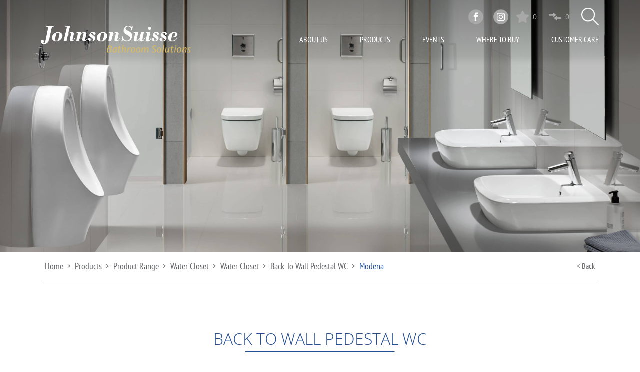

--- FILE ---
content_type: text/html; charset=UTF-8
request_url: https://johnsonsuisse.com.sg/product-range/water-closet/water-closet-bathroom/back-to-wall-pedestal-wc/modena
body_size: 10220
content:

<!DOCTYPE html>
<html lang="en">


<head>
      <meta charset="UTF-8">
      <meta name="viewport" content="width=device-width, initial-scale=1.0">
      <meta http-equiv="X-UA-Compatible" content="ie=edge">
      <title>Johnson Suisse Singapore | Modena</title>

      <meta name="description" content="JohnsonSuisse Bathroom Solutions. A reference point for design, technology and sustainable development. Catalogue and online store bathrooms, toilets and bath accessories.">

      <meta itemprop="name" content="Johnson Suisse Singapore | Modena">
      <meta itemprop="description" content="JohnsonSuisse Bathroom Solutions. A reference point for design, technology and sustainable development. Catalogue and online store bathrooms, toilets and bath accessories.">
      <meta itemprop="image" content="https://johnsonsuisse.com.sg/wp-content/uploads/2021/10/WBSEMD212WW-Modena-Back-to-Wall-WC-1.jpg">

      <meta name="twitter:card" content="summary">
      <meta name="twitter:title" content="Johnson Suisse Singapore | Modena">
      <meta name="twitter:description" content="JohnsonSuisse Bathroom Solutions. A reference point for design, technology and sustainable development. Catalogue and online store bathrooms, toilets and bath accessories.">
      <meta name="twitter:image:src" content="https://johnsonsuisse.com.sg/wp-content/uploads/2021/10/WBSEMD212WW-Modena-Back-to-Wall-WC-1.jpg">

      <meta property="og:title" content="Johnson Suisse Singapore | Modena" />
      <meta property="og:site_name" content="Johnson Suisse Singapore" />
      <meta property="og:description" content="JohnsonSuisse Bathroom Solutions. A reference point for design, technology and sustainable development. Catalogue and online store bathrooms, toilets and bath accessories." />
      <meta property="og:url" content="https://johnsonsuisse.com.sg/product-range/water-closet/water-closet-bathroom/back-to-wall-pedestal-wc/modena" />
      <meta property="og:image" content="https://johnsonsuisse.com.sg/wp-content/uploads/2021/10/WBSEMD212WW-Modena-Back-to-Wall-WC-1.jpg" />
      <meta property="og:type" content="website" />

      <meta name="author" content="Johnson Suisse Singapore">
      <meta name="copyright" content="Johnson Suisse Singapore" />
      <meta name="designer" content="Oasis Interactive, http://oasisinteractive.com.my">

      <link rel="apple-touch-icon" sizes="76x76" href="https://johnsonsuisse.com.sg/wp-content/themes/johnson.suisse.sg.2021/img/favicons/apple-touch-icon.png">
      <link rel="icon" type="image/png" sizes="32x32" href="https://johnsonsuisse.com.sg/wp-content/themes/johnson.suisse.sg.2021/img/favicons/favicon-32x32.png">
      <link rel="icon" type="image/png" sizes="16x16" href="https://johnsonsuisse.com.sg/wp-content/themes/johnson.suisse.sg.2021/img/favicons/favicon-16x16.png">
      <link rel="manifest" href="https://johnsonsuisse.com.sg/wp-content/themes/johnson.suisse.sg.2021/img/favicons/site.webmanifest">
      <link rel="mask-icon" href="https://johnsonsuisse.com.sg/wp-content/themes/johnson.suisse.sg.2021/img/favicons/safari-pinned-tab.svg" color="#5bbad5">
      <meta name="msapplication-TileColor" content="#da532c">
      <meta name="theme-color" content="#ffffff">

      <meta name='robots' content='max-image-preview:large' />
<link rel="alternate" title="oEmbed (JSON)" type="application/json+oembed" href="https://johnsonsuisse.com.sg/wp-json/oembed/1.0/embed?url=https%3A%2F%2Fjohnsonsuisse.com.sg%2Fproduct-range%2Fwater-closet%2Fwater-closet-bathroom%2Fback-to-wall-pedestal-wc%2Fmodena" />
<link rel="alternate" title="oEmbed (XML)" type="text/xml+oembed" href="https://johnsonsuisse.com.sg/wp-json/oembed/1.0/embed?url=https%3A%2F%2Fjohnsonsuisse.com.sg%2Fproduct-range%2Fwater-closet%2Fwater-closet-bathroom%2Fback-to-wall-pedestal-wc%2Fmodena&#038;format=xml" />
<style id='wp-img-auto-sizes-contain-inline-css' type='text/css'>
img:is([sizes=auto i],[sizes^="auto," i]){contain-intrinsic-size:3000px 1500px}
/*# sourceURL=wp-img-auto-sizes-contain-inline-css */
</style>
<style id='wp-emoji-styles-inline-css' type='text/css'>

	img.wp-smiley, img.emoji {
		display: inline !important;
		border: none !important;
		box-shadow: none !important;
		height: 1em !important;
		width: 1em !important;
		margin: 0 0.07em !important;
		vertical-align: -0.1em !important;
		background: none !important;
		padding: 0 !important;
	}
/*# sourceURL=wp-emoji-styles-inline-css */
</style>
<style id='wp-block-library-inline-css' type='text/css'>
:root{--wp-block-synced-color:#7a00df;--wp-block-synced-color--rgb:122,0,223;--wp-bound-block-color:var(--wp-block-synced-color);--wp-editor-canvas-background:#ddd;--wp-admin-theme-color:#007cba;--wp-admin-theme-color--rgb:0,124,186;--wp-admin-theme-color-darker-10:#006ba1;--wp-admin-theme-color-darker-10--rgb:0,107,160.5;--wp-admin-theme-color-darker-20:#005a87;--wp-admin-theme-color-darker-20--rgb:0,90,135;--wp-admin-border-width-focus:2px}@media (min-resolution:192dpi){:root{--wp-admin-border-width-focus:1.5px}}.wp-element-button{cursor:pointer}:root .has-very-light-gray-background-color{background-color:#eee}:root .has-very-dark-gray-background-color{background-color:#313131}:root .has-very-light-gray-color{color:#eee}:root .has-very-dark-gray-color{color:#313131}:root .has-vivid-green-cyan-to-vivid-cyan-blue-gradient-background{background:linear-gradient(135deg,#00d084,#0693e3)}:root .has-purple-crush-gradient-background{background:linear-gradient(135deg,#34e2e4,#4721fb 50%,#ab1dfe)}:root .has-hazy-dawn-gradient-background{background:linear-gradient(135deg,#faaca8,#dad0ec)}:root .has-subdued-olive-gradient-background{background:linear-gradient(135deg,#fafae1,#67a671)}:root .has-atomic-cream-gradient-background{background:linear-gradient(135deg,#fdd79a,#004a59)}:root .has-nightshade-gradient-background{background:linear-gradient(135deg,#330968,#31cdcf)}:root .has-midnight-gradient-background{background:linear-gradient(135deg,#020381,#2874fc)}:root{--wp--preset--font-size--normal:16px;--wp--preset--font-size--huge:42px}.has-regular-font-size{font-size:1em}.has-larger-font-size{font-size:2.625em}.has-normal-font-size{font-size:var(--wp--preset--font-size--normal)}.has-huge-font-size{font-size:var(--wp--preset--font-size--huge)}.has-text-align-center{text-align:center}.has-text-align-left{text-align:left}.has-text-align-right{text-align:right}.has-fit-text{white-space:nowrap!important}#end-resizable-editor-section{display:none}.aligncenter{clear:both}.items-justified-left{justify-content:flex-start}.items-justified-center{justify-content:center}.items-justified-right{justify-content:flex-end}.items-justified-space-between{justify-content:space-between}.screen-reader-text{border:0;clip-path:inset(50%);height:1px;margin:-1px;overflow:hidden;padding:0;position:absolute;width:1px;word-wrap:normal!important}.screen-reader-text:focus{background-color:#ddd;clip-path:none;color:#444;display:block;font-size:1em;height:auto;left:5px;line-height:normal;padding:15px 23px 14px;text-decoration:none;top:5px;width:auto;z-index:100000}html :where(.has-border-color){border-style:solid}html :where([style*=border-top-color]){border-top-style:solid}html :where([style*=border-right-color]){border-right-style:solid}html :where([style*=border-bottom-color]){border-bottom-style:solid}html :where([style*=border-left-color]){border-left-style:solid}html :where([style*=border-width]){border-style:solid}html :where([style*=border-top-width]){border-top-style:solid}html :where([style*=border-right-width]){border-right-style:solid}html :where([style*=border-bottom-width]){border-bottom-style:solid}html :where([style*=border-left-width]){border-left-style:solid}html :where(img[class*=wp-image-]){height:auto;max-width:100%}:where(figure){margin:0 0 1em}html :where(.is-position-sticky){--wp-admin--admin-bar--position-offset:var(--wp-admin--admin-bar--height,0px)}@media screen and (max-width:600px){html :where(.is-position-sticky){--wp-admin--admin-bar--position-offset:0px}}

/*# sourceURL=wp-block-library-inline-css */
</style><style id='wp-block-paragraph-inline-css' type='text/css'>
.is-small-text{font-size:.875em}.is-regular-text{font-size:1em}.is-large-text{font-size:2.25em}.is-larger-text{font-size:3em}.has-drop-cap:not(:focus):first-letter{float:left;font-size:8.4em;font-style:normal;font-weight:100;line-height:.68;margin:.05em .1em 0 0;text-transform:uppercase}body.rtl .has-drop-cap:not(:focus):first-letter{float:none;margin-left:.1em}p.has-drop-cap.has-background{overflow:hidden}:root :where(p.has-background){padding:1.25em 2.375em}:where(p.has-text-color:not(.has-link-color)) a{color:inherit}p.has-text-align-left[style*="writing-mode:vertical-lr"],p.has-text-align-right[style*="writing-mode:vertical-rl"]{rotate:180deg}
/*# sourceURL=https://johnsonsuisse.com.sg/wp-includes/blocks/paragraph/style.min.css */
</style>
<style id='global-styles-inline-css' type='text/css'>
:root{--wp--preset--aspect-ratio--square: 1;--wp--preset--aspect-ratio--4-3: 4/3;--wp--preset--aspect-ratio--3-4: 3/4;--wp--preset--aspect-ratio--3-2: 3/2;--wp--preset--aspect-ratio--2-3: 2/3;--wp--preset--aspect-ratio--16-9: 16/9;--wp--preset--aspect-ratio--9-16: 9/16;--wp--preset--color--black: #000000;--wp--preset--color--cyan-bluish-gray: #abb8c3;--wp--preset--color--white: #ffffff;--wp--preset--color--pale-pink: #f78da7;--wp--preset--color--vivid-red: #cf2e2e;--wp--preset--color--luminous-vivid-orange: #ff6900;--wp--preset--color--luminous-vivid-amber: #fcb900;--wp--preset--color--light-green-cyan: #7bdcb5;--wp--preset--color--vivid-green-cyan: #00d084;--wp--preset--color--pale-cyan-blue: #8ed1fc;--wp--preset--color--vivid-cyan-blue: #0693e3;--wp--preset--color--vivid-purple: #9b51e0;--wp--preset--gradient--vivid-cyan-blue-to-vivid-purple: linear-gradient(135deg,rgb(6,147,227) 0%,rgb(155,81,224) 100%);--wp--preset--gradient--light-green-cyan-to-vivid-green-cyan: linear-gradient(135deg,rgb(122,220,180) 0%,rgb(0,208,130) 100%);--wp--preset--gradient--luminous-vivid-amber-to-luminous-vivid-orange: linear-gradient(135deg,rgb(252,185,0) 0%,rgb(255,105,0) 100%);--wp--preset--gradient--luminous-vivid-orange-to-vivid-red: linear-gradient(135deg,rgb(255,105,0) 0%,rgb(207,46,46) 100%);--wp--preset--gradient--very-light-gray-to-cyan-bluish-gray: linear-gradient(135deg,rgb(238,238,238) 0%,rgb(169,184,195) 100%);--wp--preset--gradient--cool-to-warm-spectrum: linear-gradient(135deg,rgb(74,234,220) 0%,rgb(151,120,209) 20%,rgb(207,42,186) 40%,rgb(238,44,130) 60%,rgb(251,105,98) 80%,rgb(254,248,76) 100%);--wp--preset--gradient--blush-light-purple: linear-gradient(135deg,rgb(255,206,236) 0%,rgb(152,150,240) 100%);--wp--preset--gradient--blush-bordeaux: linear-gradient(135deg,rgb(254,205,165) 0%,rgb(254,45,45) 50%,rgb(107,0,62) 100%);--wp--preset--gradient--luminous-dusk: linear-gradient(135deg,rgb(255,203,112) 0%,rgb(199,81,192) 50%,rgb(65,88,208) 100%);--wp--preset--gradient--pale-ocean: linear-gradient(135deg,rgb(255,245,203) 0%,rgb(182,227,212) 50%,rgb(51,167,181) 100%);--wp--preset--gradient--electric-grass: linear-gradient(135deg,rgb(202,248,128) 0%,rgb(113,206,126) 100%);--wp--preset--gradient--midnight: linear-gradient(135deg,rgb(2,3,129) 0%,rgb(40,116,252) 100%);--wp--preset--font-size--small: 13px;--wp--preset--font-size--medium: 20px;--wp--preset--font-size--large: 36px;--wp--preset--font-size--x-large: 42px;--wp--preset--spacing--20: 0.44rem;--wp--preset--spacing--30: 0.67rem;--wp--preset--spacing--40: 1rem;--wp--preset--spacing--50: 1.5rem;--wp--preset--spacing--60: 2.25rem;--wp--preset--spacing--70: 3.38rem;--wp--preset--spacing--80: 5.06rem;--wp--preset--shadow--natural: 6px 6px 9px rgba(0, 0, 0, 0.2);--wp--preset--shadow--deep: 12px 12px 50px rgba(0, 0, 0, 0.4);--wp--preset--shadow--sharp: 6px 6px 0px rgba(0, 0, 0, 0.2);--wp--preset--shadow--outlined: 6px 6px 0px -3px rgb(255, 255, 255), 6px 6px rgb(0, 0, 0);--wp--preset--shadow--crisp: 6px 6px 0px rgb(0, 0, 0);}:where(.is-layout-flex){gap: 0.5em;}:where(.is-layout-grid){gap: 0.5em;}body .is-layout-flex{display: flex;}.is-layout-flex{flex-wrap: wrap;align-items: center;}.is-layout-flex > :is(*, div){margin: 0;}body .is-layout-grid{display: grid;}.is-layout-grid > :is(*, div){margin: 0;}:where(.wp-block-columns.is-layout-flex){gap: 2em;}:where(.wp-block-columns.is-layout-grid){gap: 2em;}:where(.wp-block-post-template.is-layout-flex){gap: 1.25em;}:where(.wp-block-post-template.is-layout-grid){gap: 1.25em;}.has-black-color{color: var(--wp--preset--color--black) !important;}.has-cyan-bluish-gray-color{color: var(--wp--preset--color--cyan-bluish-gray) !important;}.has-white-color{color: var(--wp--preset--color--white) !important;}.has-pale-pink-color{color: var(--wp--preset--color--pale-pink) !important;}.has-vivid-red-color{color: var(--wp--preset--color--vivid-red) !important;}.has-luminous-vivid-orange-color{color: var(--wp--preset--color--luminous-vivid-orange) !important;}.has-luminous-vivid-amber-color{color: var(--wp--preset--color--luminous-vivid-amber) !important;}.has-light-green-cyan-color{color: var(--wp--preset--color--light-green-cyan) !important;}.has-vivid-green-cyan-color{color: var(--wp--preset--color--vivid-green-cyan) !important;}.has-pale-cyan-blue-color{color: var(--wp--preset--color--pale-cyan-blue) !important;}.has-vivid-cyan-blue-color{color: var(--wp--preset--color--vivid-cyan-blue) !important;}.has-vivid-purple-color{color: var(--wp--preset--color--vivid-purple) !important;}.has-black-background-color{background-color: var(--wp--preset--color--black) !important;}.has-cyan-bluish-gray-background-color{background-color: var(--wp--preset--color--cyan-bluish-gray) !important;}.has-white-background-color{background-color: var(--wp--preset--color--white) !important;}.has-pale-pink-background-color{background-color: var(--wp--preset--color--pale-pink) !important;}.has-vivid-red-background-color{background-color: var(--wp--preset--color--vivid-red) !important;}.has-luminous-vivid-orange-background-color{background-color: var(--wp--preset--color--luminous-vivid-orange) !important;}.has-luminous-vivid-amber-background-color{background-color: var(--wp--preset--color--luminous-vivid-amber) !important;}.has-light-green-cyan-background-color{background-color: var(--wp--preset--color--light-green-cyan) !important;}.has-vivid-green-cyan-background-color{background-color: var(--wp--preset--color--vivid-green-cyan) !important;}.has-pale-cyan-blue-background-color{background-color: var(--wp--preset--color--pale-cyan-blue) !important;}.has-vivid-cyan-blue-background-color{background-color: var(--wp--preset--color--vivid-cyan-blue) !important;}.has-vivid-purple-background-color{background-color: var(--wp--preset--color--vivid-purple) !important;}.has-black-border-color{border-color: var(--wp--preset--color--black) !important;}.has-cyan-bluish-gray-border-color{border-color: var(--wp--preset--color--cyan-bluish-gray) !important;}.has-white-border-color{border-color: var(--wp--preset--color--white) !important;}.has-pale-pink-border-color{border-color: var(--wp--preset--color--pale-pink) !important;}.has-vivid-red-border-color{border-color: var(--wp--preset--color--vivid-red) !important;}.has-luminous-vivid-orange-border-color{border-color: var(--wp--preset--color--luminous-vivid-orange) !important;}.has-luminous-vivid-amber-border-color{border-color: var(--wp--preset--color--luminous-vivid-amber) !important;}.has-light-green-cyan-border-color{border-color: var(--wp--preset--color--light-green-cyan) !important;}.has-vivid-green-cyan-border-color{border-color: var(--wp--preset--color--vivid-green-cyan) !important;}.has-pale-cyan-blue-border-color{border-color: var(--wp--preset--color--pale-cyan-blue) !important;}.has-vivid-cyan-blue-border-color{border-color: var(--wp--preset--color--vivid-cyan-blue) !important;}.has-vivid-purple-border-color{border-color: var(--wp--preset--color--vivid-purple) !important;}.has-vivid-cyan-blue-to-vivid-purple-gradient-background{background: var(--wp--preset--gradient--vivid-cyan-blue-to-vivid-purple) !important;}.has-light-green-cyan-to-vivid-green-cyan-gradient-background{background: var(--wp--preset--gradient--light-green-cyan-to-vivid-green-cyan) !important;}.has-luminous-vivid-amber-to-luminous-vivid-orange-gradient-background{background: var(--wp--preset--gradient--luminous-vivid-amber-to-luminous-vivid-orange) !important;}.has-luminous-vivid-orange-to-vivid-red-gradient-background{background: var(--wp--preset--gradient--luminous-vivid-orange-to-vivid-red) !important;}.has-very-light-gray-to-cyan-bluish-gray-gradient-background{background: var(--wp--preset--gradient--very-light-gray-to-cyan-bluish-gray) !important;}.has-cool-to-warm-spectrum-gradient-background{background: var(--wp--preset--gradient--cool-to-warm-spectrum) !important;}.has-blush-light-purple-gradient-background{background: var(--wp--preset--gradient--blush-light-purple) !important;}.has-blush-bordeaux-gradient-background{background: var(--wp--preset--gradient--blush-bordeaux) !important;}.has-luminous-dusk-gradient-background{background: var(--wp--preset--gradient--luminous-dusk) !important;}.has-pale-ocean-gradient-background{background: var(--wp--preset--gradient--pale-ocean) !important;}.has-electric-grass-gradient-background{background: var(--wp--preset--gradient--electric-grass) !important;}.has-midnight-gradient-background{background: var(--wp--preset--gradient--midnight) !important;}.has-small-font-size{font-size: var(--wp--preset--font-size--small) !important;}.has-medium-font-size{font-size: var(--wp--preset--font-size--medium) !important;}.has-large-font-size{font-size: var(--wp--preset--font-size--large) !important;}.has-x-large-font-size{font-size: var(--wp--preset--font-size--x-large) !important;}
/*# sourceURL=global-styles-inline-css */
</style>

<style id='classic-theme-styles-inline-css' type='text/css'>
/*! This file is auto-generated */
.wp-block-button__link{color:#fff;background-color:#32373c;border-radius:9999px;box-shadow:none;text-decoration:none;padding:calc(.667em + 2px) calc(1.333em + 2px);font-size:1.125em}.wp-block-file__button{background:#32373c;color:#fff;text-decoration:none}
/*# sourceURL=/wp-includes/css/classic-themes.min.css */
</style>
<link rel='stylesheet' id='taxonomy-image-plugin-public-css' href='https://johnsonsuisse.com.sg/wp-content/plugins/taxonomy-images/css/style.css?ver=0.9.6' type='text/css' media='screen' />
<link rel="https://api.w.org/" href="https://johnsonsuisse.com.sg/wp-json/" /><link rel="alternate" title="JSON" type="application/json" href="https://johnsonsuisse.com.sg/wp-json/wp/v2/products/194" /><link rel="EditURI" type="application/rsd+xml" title="RSD" href="https://johnsonsuisse.com.sg/xmlrpc.php?rsd" />
<meta name="generator" content="WordPress 6.9" />
<link rel="canonical" href="https://johnsonsuisse.com.sg/product-range/water-closet/water-closet-bathroom/back-to-wall-pedestal-wc/modena" />
<link rel='shortlink' href='https://johnsonsuisse.com.sg/?p=194' />
<script type="text/javascript" src="//johnsonsuisse.com.sg/?wordfence_syncAttackData=1769394096.9057" async></script>
      <link defer rel="preload" href="https://johnsonsuisse.com.sg/wp-content/themes/johnson.suisse.sg.2021/css/fonts/OpenSans/OpenSans-Bold.ttf" as="font" type="font/ttf" crossorigin>
      <link defer rel="preload" href="https://johnsonsuisse.com.sg/wp-content/themes/johnson.suisse.sg.2021/css/fonts/OpenSans/OpenSans-Light.ttf" as="font" type="font/ttf" crossorigin>
      <link defer rel="preload" href="https://johnsonsuisse.com.sg/wp-content/themes/johnson.suisse.sg.2021/css/fonts/OpenSans/OpenSans-Regular.ttf" as="font" type="font/ttf" crossorigin>
      <link defer rel="preload" href="https://johnsonsuisse.com.sg/wp-content/themes/johnson.suisse.sg.2021/css/fonts/OpenSans/OpenSans-SemiBold.ttf" as="font" type="font/ttf" crossorigin>

      <link defer rel="preload" href="https://johnsonsuisse.com.sg/wp-content/themes/johnson.suisse.sg.2021/css/fonts/PTSansNarrow/PTSansNarrow-Bold.ttf" as="font" type="font/ttf" crossorigin>
      <link defer rel="preload" href="https://johnsonsuisse.com.sg/wp-content/themes/johnson.suisse.sg.2021/css/fonts/PTSansNarrow/PTSansNarrow-Regular.ttf" as="font" type="font/ttf" crossorigin>

      <link defer rel="stylesheet" href="https://johnsonsuisse.com.sg/wp-content/themes/johnson.suisse.sg.2021/css/main.css">
      <script type="text/javascript" src="https://platform-api.sharethis.com/js/sharethis.js#property=613ca978cddf89001d23ad3f&product=inline-share-buttons" async="async"></script>

      <script async src="https://www.googletagmanager.com/gtag/js?id=UA-213743055-1"></script>
      <script>
            window.dataLayer = window.dataLayer || [];

            function gtag() {
                  dataLayer.push(arguments);
            }
            gtag('js', new Date());

            gtag('config', 'UA-213743055-1');
      </script>
</head>
<body>
   <div class="d-flex d-lg-none flex-column flex-lg-row feature-icons position-fixed sticky">
    <a class="star " href="/favourites-list">
                <img class="on" loading=lazy src="https://johnsonsuisse.com.sg/wp-content/themes/johnson.suisse.sg.2021/img/icons/add-favourite-icon-active.png" alt="favourite active">
                <img class="off" loading=lazy src="https://johnsonsuisse.com.sg/wp-content/themes/johnson.suisse.sg.2021/img/icons/add-favourite-icon.png" alt="favourite">
                <span>0</span>
    </a>
    <a class="comparer " href="/compare-products">
                <img class="on" loading=lazy src="https://johnsonsuisse.com.sg/wp-content/themes/johnson.suisse.sg.2021/img/icons/comparer-icon-active.png" alt="comparer active">
                <img class="off" loading=lazy src="https://johnsonsuisse.com.sg/wp-content/themes/johnson.suisse.sg.2021/img/icons/comparer-icon.png" alt="comparer">
                <span>0</span>
    </a>
</div>

<nav class="">
    <div class="container">
        <div class="row">
            <div class="col-12 nav-top">
                <div class="icon-list">
                    <div class="social-icons">
                        <a target="_blank" href="https://www.facebook.com/johnsonsuisse.my">
                            <img loading=lazy src="https://johnsonsuisse.com.sg/wp-content/themes/johnson.suisse.sg.2021/img/icons/facebook-icon.png" alt="facebook">
                        </a>
                        <a target="_blank" href="https://www.instagram.com/johnsonsuisse.my/">
                            <img loading=lazy src="https://johnsonsuisse.com.sg/wp-content/themes/johnson.suisse.sg.2021/img/icons/instagram-icon.png" alt="instagram">
                        </a>
                    </div>
                    <div class="d-none d-lg-flex flex-column flex-lg-row feature-icons">
                        <a class="star " href="/favourites-list">
                                                        <img class="on" loading=lazy src="https://johnsonsuisse.com.sg/wp-content/themes/johnson.suisse.sg.2021/img/icons/add-favourite-icon-active.png" alt="favourite active">
                                                        <img class="off" loading=lazy src="https://johnsonsuisse.com.sg/wp-content/themes/johnson.suisse.sg.2021/img/icons/add-favourite-icon.png" alt="favourite">
                                                        <span>0</span>
                        </a>
                        <a class="comparer " href="/compare-products">
                                                        <img class="on" loading=lazy src="https://johnsonsuisse.com.sg/wp-content/themes/johnson.suisse.sg.2021/img/icons/comparer-icon-active.png" alt="comparer active">
                                                        <img class="off" loading=lazy src="https://johnsonsuisse.com.sg/wp-content/themes/johnson.suisse.sg.2021/img/icons/comparer-icon.png" alt="comparer">
                                                        <span>0</span>
                        </a>
                    </div>
                    <a class="search" href="javascript:;">
                        <img loading=lazy src="https://johnsonsuisse.com.sg/wp-content/themes/johnson.suisse.sg.2021/img/icons/search-icon.png" alt="search">
                    </a>
                </div>
            </div>
            <div class="col-12 nav-inner">
                <a class="logo" href="/">
                    <img loading=lazy src="https://johnsonsuisse.com.sg/wp-content/themes/johnson.suisse.sg.2021/img/js-logo.png" alt="Johnson Suisse Logo">
                </a>
                <a class="search" href="javascript:;">
                    <img loading=lazy src="https://johnsonsuisse.com.sg/wp-content/themes/johnson.suisse.sg.2021/img/icons/search-icon.png" alt="search">
                </a>
                <div class="menu-hamburger">
                    <div id="nav-icon">
                        <span></span>
                        <span></span>
                        <span></span>
                    </div>
                </div>

                <div class="mobile-menu">
                    <ul>
                        <li style="visibility: hidden;">
                            <a class="javascript:;">&nbsp;</a>
                        </li>
                        <li>
                            <a href="javascript:;" data-toggle="menu-about-us">About Us</a>
                            <span class="arrow right"></span>
                        </li>
                        <li>
                            <a href="javascript:;" data-toggle="menu-products">Products</a>
                            <span class="arrow right"></span>
                        </li>
                        <li>
                            <a href="/events">Events</a>
                        </li>
                        <li>
                            <a href="javascript:;" data-toggle="menu-where-to-buy">Where To Buy</a>
                            <span class="arrow right"></span>
                        </li>
                        <li>
                            <a href="javascript:;" data-toggle="menu-customer-care">Customer Care</a>
                            <span class="arrow right"></span>
                        </li>
                    </ul>
                    <ul id="menu-about-us" class="child-navi">
                        <li>
                            <span class="arrow left position-relative"></span>
                            <a href="javascript:;">About Us</a>
                        </li>
                        <li>
                            <a href="/about-us/our-stories">Our Stories</a>
                        </li>
                    </ul>
                    <ul id="menu-products" class="child-navi">
                        <li>
                            <span class="arrow left position-relative"></span>
                            <a href="javascript:;">Products</a>
                        </li>
                        <li>
                            <a href="javascript:;" data-toggle="menu-products-washing">Washing</a>
                            <span class="arrow right"></span>
                        </li>
                        <li>
                            <a href="javascript:;" data-toggle="menu-products-water-closet">Water Closet</a>
                            <span class="arrow right"></span>
                        </li>
                        <li>
                            <a href="javascript:;" data-toggle="menu-products-bathroom">Bathroom</a>
                            <span class="arrow right"></span>
                        </li>
                        <li>
                            <a href="javascript:;" data-toggle="menu-products-barrier-free">Barrier Free</a>
                            <span class="arrow right"></span>
                        </li>
                    </ul>
                    <ul id="menu-products-washing" class="child-navi">
                        <li>
                            <span class="arrow left position-relative"></span>
                            <a href="javascript:;">Washing</a>
                        </li>
                        <li>
                            <a href="/product-range/washing/basin">Basin</a>
                        </li>
                        <li>
                            <a href="/product-range/washing/bathroom-furniture">Bathroom Furniture</a>
                        </li>
                        <li>
                            <a href="/product-range/washing/faucet">Faucet</a>
                        </li>
                        <li>
                            <a href="/product-range/washing/waste-outlet">Waste Outlet</a>
                        </li>
                        <li>
                            <a href="/product-range/washing/bottle-trap">Bottle Trap</a>
                        </li>
                    </ul>
                    <ul id="menu-products-water-closet" class="child-navi">
                        <li>
                            <span class="arrow left position-relative"></span>
                            <a href="javascript:;">Water Closet</a>
                        </li>
                        <li>
                            <a href="/product-range/water-closet/water-closet-bathroom">Water Closet</a>
                        </li>
                        <li>
                            <a href="/product-range/water-closet/squatting-pan">Squatting Pan</a>
                        </li>
                        <li>
                            <a href="/product-range/water-closet/urinal">Urinal</a>
                        </li>
                        <li>
                            <a href="/product-range/water-closet/division">Division</a>
                        </li>
                        <li>
                            <a href="/product-range/water-closet/bidet-seat">Bidet Seat</a>
                        </li>
                        <li>
                            <a href="/product-range/water-closet/hand-bidet">Hand Bidet</a>
                        </li>
                        <li>
                            <a href="/product-range/water-closet/flush-valve">Flush Valve</a>
                        </li>
                    </ul>
                    <ul id="menu-products-bathroom" class="child-navi">
                        <li>
                            <span class="arrow left position-relative"></span>
                            <a href="javascript:;">Bathroom</a>
                        </li>
                        <li>
                            <a href="/product-range/bathroom/shower">Shower</a>
                        </li>
                        <li>
                            <a href="/product-range/bathroom/bathtub">Bathtub</a>
                        </li>
                        <li>
                            <a href="/product-range/bathroom/accessories">Accessories</a>
                        </li>
                        <li>
                            <a href="/product-range/bathroom/floor-trap">Floor Trap</a>
                        </li>
                    </ul>
                    <ul id="menu-products-barrier-free" class="child-navi">
                        <li>
                            <span class="arrow left position-relative"></span>
                            <a href="javascript:;">Barrier Free</a>
                        </li>
                        <li>
                            <a href="/product-range/barrier-free/handicap-clinical-wall-hung">Handicap/Clinical Wall Hung</a>
                        </li>
                        <li>
                            <a href="/product-range/barrier-free/medical-faucets">Medical Faucets</a>
                        </li>
                        <li>
                            <a href="/product-range/barrier-free/accessories-barrier-free">Accessories</a>
                        </li>
                    </ul>
                    <ul id="menu-where-to-buy" class="child-navi">
                        <li>
                            <span class="arrow left position-relative"></span>
                            <a href="javascript:;">Where To Buy</a>
                        </li>
                        <li>
                            <a href="/where-to-buy/locate-a-dealer">Locate A Dealer</a>
                        </li>
                    </ul>
                    <ul id="menu-customer-care" class="child-navi">
                        <li>
                            <span class="arrow left position-relative"></span>
                            <a href="javascript:;">Customer Care</a>
                        </li>
                        <li>
                            <a href="/customer-care/contact-us">Contact Us</a>
                        </li>
                    </ul>
                </div>

                <ul class="nav-menu">
                    <li>
                        <a href="javascript:;">About Us</a>
                        <div class="nav-hover-content">
                            <div class="container">
                                <ul>
                                    <li><a href="/about-us/our-stories">Our Stories</a></li>
                                </ul>
                            </div>
                        </div>
                    </li>
                    <li class="products-li">
                        <a href="javascript:;">Products</a>
                        <div class="nav-hover-content">
                            <div class="container">
                                <div class="product-dropdown">
                                    <div class="product-dropdown-column">
                                        <div class="__img">
                                            <img loading=lazy src="https://johnsonsuisse.com.sg/wp-content/themes/johnson.suisse.sg.2021/img/dropdown/basin-img-dropmenu.png" alt="Washing">
                                        </div>
                                        <div class="__list">
                                            <div class="__title">
                                                Washing
                                            </div>
                                            <ul>
                                                <li><a href="/product-range/washing/basin">Basin</a></li>
                                                <li><a href="/product-range/washing/bathroom-furniture">Bathroom Furniture</a></li>
                                                <li><a href="/product-range/washing/faucet">Faucet</a></li>
                                                <li><a href="/product-range/washing/waste-outlet">Waste Outlet</a></li>
                                                <li><a href="/product-range/washing/bottle-trap">Bottle Trap</a></li>
                                            </ul>
                                        </div>
                                    </div>
                                    <div class="product-dropdown-column">
                                        <div class="__img">
                                            <img loading=lazy src="https://johnsonsuisse.com.sg/wp-content/themes/johnson.suisse.sg.2021/img/dropdown/water-closet-img-deopmenu.png" alt="Water Closet">
                                        </div>
                                        <div class="__list">
                                            <div class="__title">
                                                Water Closet
                                            </div>
                                            <ul>
                                                <li><a href="/product-range/water-closet/water-closet-bathroom">Water Closet</a></li>
                                                <li><a href="/product-range/water-closet/squatting-pan">Squatting Pan</a></li>
                                                <li><a href="/product-range/water-closet/urinal">Urinal</a></li>
                                                <li><a href="/product-range/water-closet/division">Division</a></li>
                                                <li><a href="/product-range/water-closet/bidet-seat">Bidet Seat</a></li>
                                                <li><a href="/product-range/water-closet/hand-bidet">Hand Bidet</a></li>
                                                <li><a href="/product-range/water-closet/flush-valve">Flush Valve</a></li>
                                            </ul>
                                        </div>
                                    </div>
                                    <div class="product-dropdown-column">
                                        <div class="__img">
                                            <img loading=lazy src="https://johnsonsuisse.com.sg/wp-content/themes/johnson.suisse.sg.2021/img/dropdown/bathroom-img-dropmenu.png" alt="Bathroom">
                                        </div>
                                        <div class="__list">
                                            <div class="__title">
                                                Bathroom
                                            </div>
                                            <ul>
                                                <li><a href="/product-range/bathroom/shower">Shower</a></li>
                                                <li><a href="/product-range/bathroom/bathtub">Bathtub</a></li>
                                                <li><a href="/product-range/bathroom/accessories">Accessories</a></li>
                                                <li><a href="/product-range/bathroom/floor-trap">Floor Trap</a></li>
                                            </ul>
                                        </div>
                                    </div>
                                    <div class="product-dropdown-column">
                                        <div class="__img">
                                            <img loading=lazy src="https://johnsonsuisse.com.sg/wp-content/themes/johnson.suisse.sg.2021/img/dropdown/barrier-free-img-dropmenu.png" alt="Barrier Free">
                                        </div>
                                        <div class="__list">
                                            <div class="__title">
                                                Barrier Free
                                            </div>
                                            <ul>
                                                <li><a href="/product-range/barrier-free/handicap-clinical-wall-hung">Handicap/Clinical Wall Hung</a></li>
                                                <li><a href="/product-range/barrier-free/medical-faucets">Medical Faucets</a></li>
                                                <li><a href="/product-range/barrier-free/accessories-barrier-free">Accessories</a></li>
                                            </ul>
                                        </div>
                                    </div>
                                </div>
                            </div>
                        </div>
                    </li>
                    <li>
                        <a href="/events">Events</a>
                    </li>
                    <li>
                        <a href="javascript:;">Where To Buy</a>
                        <div class="nav-hover-content">
                            <div class="container">
                                <ul>
                                    <li><a href="/where-to-buy/locate-a-dealer">Locate A Dealer</a></li>
                                </ul>
                            </div>
                        </div>
                    </li>
                    <li>
                        <a href="javascript:;">Customer Care</a>
                        <div class="nav-hover-content">
                            <div class="container">
                                <ul>
                                    <li><a href="/customer-care/contact-us">Contact Us</a></li>
                                </ul>
                            </div>
                        </div>
                    </li>
                </ul>
            </div>
        </div>
    </div>
</nav>

<div class="search-popup">
    <a class="search-close-btn" href="javascript:;">
        <svg xmlns="http://www.w3.org/2000/svg" width="16.127" height="16.128">
            <g data-name="Group 108" fill="none" stroke-width="2px" stroke="#ffffff">
                <path data-name="Line 15" d="M.354.354l15.42 15.42" />
                <path data-name="Line 16" d="M15.774.354L.354 15.774" />
            </g>
        </svg>
    </a>
    <div class="container">
        <div class="row">
            <div class="col-12">
                <form action="/search" method="GET">
                    <div class="search-input">
                        <input class="form-control" type="text" id="search" name="q" placeholder="Search here..." />
                        <div class="magnifier">
                            <button href="" type="submit">
                                <svg focusable="false" aria-label="Search" xmlns="http://www.w3.org/2000/svg" viewBox="0 0 24 24" width="24px">
                                    <path d="M15.5 14h-.79l-.28-.27C15.41 12.59 16 11.11 16 9.5 16 5.91 13.09 3 9.5 3S3 5.91 3 9.5 5.91 16 9.5 16c1.61 0 3.09-.59 4.23-1.57l.27.28v.79l5 4.99L20.49 19l-4.99-5zm-6 0C7.01 14 5 11.99 5 9.5S7.01 5 9.5 5 14 7.01 14 9.5 11.99 14 9.5 14z"></path>
                                </svg>
                            </button>
                        </div>
                    </div>
                </form>
            </div>
        </div>
    </div>
</div><section class="product-banner products">
    <img src="https://johnsonsuisse.com.sg/wp-content/themes/johnson.suisse.sg.2021/img/jssg-subpg-banner-img.jpg">
</section>
   <div class="container">
      <div class="row">
         <div class="col-12 mt-3 breadcrumb-wrapper">
            <div class="breadcrumb">
               <span>Home</span> > <span>Products</span> > <span><a href="/product-range">Product Range</a></span> >
               <span><a href='https://johnsonsuisse.com.sg/product-range/water-closet'>Water Closet</a></span> > <span><a href='https://johnsonsuisse.com.sg/product-range/water-closet/water-closet-bathroom'>Water Closet</a></span> > <span><a href='https://johnsonsuisse.com.sg/product-range/water-closet/water-closet-bathroom/back-to-wall-pedestal-wc'>Back To Wall Pedestal WC</a></span> >  <span>Modena</span>
               <a class="back-button" href="https://johnsonsuisse.com.sg/product-range/water-closet/water-closet-bathroom/back-to-wall-pedestal-wc">
                  < Back</a>
            </div>
            <hr>
            <a class="back-button" href="https://johnsonsuisse.com.sg/product-range/water-closet/water-closet-bathroom/back-to-wall-pedestal-wc">
               < Back</a>
         </div>
      </div>
   </div>
   <section class="section product-detail-section">
      <div class="container">
         <div class="row">
            <div class="col-12">
               <div class="text-wrapper">
                  <h2 class="sub">Back To Wall Pedestal WC</h2>
               </div>
            </div>

            <div class="col-12">
               <div class="_product-detail-wrapper">
                  <div class="_gallery_wrapper">
                     <div class="product-detail-gallery-wrapper">
                        <div class="swiper-container product-detail">
                           <div class="swiper-wrapper">
                                                               <div class="swiper-slide">
                                    <img src="https://johnsonsuisse.com.sg/wp-content/uploads/2021/10/WBSEMD212WW-Modena-Back-to-Wall-WC-1.jpg" />
                                 </div>
                                                         </div>
                                                   </div>
                     </div>

                     <div class="swiper-container product-detail-thumb">
                        <div class="swiper-wrapper">
                                                         <div class="swiper-slide">
                                 <img src="https://johnsonsuisse.com.sg/wp-content/uploads/2021/10/WBSEMD212WW-Modena-Back-to-Wall-WC-1.jpg" />
                              </div>
                                                   </div>
                     </div>
                  </div>
                  <div class="_product-info-wrapper">
                                          <div class="product-detail-title">
                        Modena                     </div>
                     <div>
                        
<p>Modena Back to Wall WC</p>
                     </div>
                                          <div class="product-detail-reference-number">
                        <span>Reference Number</span><br>
                        WBSEMD212WW BO/BI<br> WBSEMD222WW BO/TI<br> WBSEMD113WW HO/BI<br> WBSEMD127WW HO/TI                     </div>
                                                                  <div class="tab-content-wrapper my-3">
                           <ul>
                                                               <li class="active">Specs</li>
                                                                                             <li >Features</li>
                                                                                             <li >Download</li>
                                                         </ul>
                           <div class="tab-content">
                                                               <div class="active"><p><strong>Dimensions</strong><br />
Length: 635 mm<br />
Width: 360 mm<br />
Height: 390 mm</p>
<p><strong>Color</strong><br />
White</p>
</div>
                                                                                             <div ><p>Fixing kit: Included<br />
Flushing system: Washdown<br />
Installation type: Floorstanding<br />
Outlet type: Dual (vario)<br />
P-Trap Set Out (mm): 180<br />
Quick installation<br />
Rim type: Closed<br />
S-Trap min setout (mm): 160<br />
Shape: Round<br />
Style: Neutral</p>
</div>
                                                                                             <div class="download-content">
                                                                           <div>
                                          <a href="https://johnsonsuisse.com.sg/wp-content/uploads/2021/10/WBSEMDxxxWW-Modena-Back-to-Wall-WC-tech-drawing-1.pdf" download>
                                             <img src="https://johnsonsuisse.com.sg/wp-content/themes/johnson.suisse.sg.2021/img/icons/download-icon.svg">
                                             <div>WBSEMDxxxWW-Modena Back to Wall WC-tech drawing</div>
                                          </a>
                                       </div>
                                                                           <div>
                                          <a href="https://johnsonsuisse.com.sg/wp-content/uploads/2021/10/WBSEMDxxxWW-Modena-Back-to-Wall-WC-1.pdf" download>
                                             <img src="https://johnsonsuisse.com.sg/wp-content/themes/johnson.suisse.sg.2021/img/icons/download-icon.svg">
                                             <div>WBSEMDxxxWW-Modena Back to Wall WC</div>
                                          </a>
                                       </div>
                                                                     </div>
                                                         </div>
                        </div>
                                          <hr>
                     <div class="features-wrapper">
                        <div class="btn-favourites ">
                           <a href="javascript:;" data-product-id="194">
                              <img class="off" src="https://johnsonsuisse.com.sg/wp-content/themes/johnson.suisse.sg.2021/img/icons/add-favourite-icon.png">
                              <img class="on" src="https://johnsonsuisse.com.sg/wp-content/themes/johnson.suisse.sg.2021/img/icons/add-favourite-icon-active.png">
                              <span>Add to favourites</span>
                           </a>
                        </div>
                        <div class="btn-comparer ">
                           <a href="javascript:;" data-product-id="194">
                              <img class="off" src="https://johnsonsuisse.com.sg/wp-content/themes/johnson.suisse.sg.2021/img/icons/comparer-icon.png">
                              <img class="on" src="https://johnsonsuisse.com.sg/wp-content/themes/johnson.suisse.sg.2021/img/icons/comparer-icon-active.png">
                              <span>Add to comparer</span>
                           </a>
                        </div>
                     </div>

                     
                     <div class="share-icons">
                        Share:
                        <div class="sharethis-inline-share-buttons"></div>
                     </div>
                  </div>
               </div>
            </div>
         </div>
      </div>
   </section>
   <section class="section section-extra">
    <div class="container">
        <div class="row justify-content-center">
            <div class="col-12 col-lg-5 mb-3 mb-lg-0">
                <div class="_img-wrapper">
                    <img loading=lazy class="img-fluid" src="https://johnsonsuisse.com.sg/wp-content/themes/johnson.suisse.sg.2021/img/home/locate-dealer-img-homepg.jpg" alt="Locate a dealer">
                    <div class="_desc-wrapper">
                        <div class="_desc-wrapper-inner">
                            <div class="_title">
                                Locate A Dealer
                            </div>
                            <div class="btn-wrapper">
                                <a href="/where-to-buy/locate-a-dealer" class="btn-js white">View More</a>
                            </div>
                        </div>
                    </div>
                </div>
            </div>
            <div class="col-12 col-lg-5">
                <div class="_img-wrapper">
                    <img loading=lazy class="img-fluid" src="https://johnsonsuisse.com.sg/wp-content/themes/johnson.suisse.sg.2021/img/home/download-catalogue-img-homepg.jpg" alt="Johnson Suisse Catalogue">
                    <div class="_desc-wrapper">
                        <div class="_desc-wrapper-inner">
                            <div class="_title">
                                Johnson Suisse Catalogue
                            </div>
                            <div class="btn-wrapper">
                                <a download href="https://johnsonsuisse.com.sg/wp-content/themes/johnson.suisse.sg.2021/pdf/JohnsonSuisse_Novelties_Catalogue_2019.pdf" class="btn-js white">Download</a>
                            </div>
                        </div>
                    </div>
                </div>
            </div>
        </div>
    </div>
</section>

<footer class="footer">
    <div class="container">
        <div class="row">
            <div class="col-12 mb-5 footer-top">
                <img loading=lazy class="footer-logo" src="https://johnsonsuisse.com.sg/wp-content/themes/johnson.suisse.sg.2021/img/js-logo.png" alt="footer Johnson Suisse Logo">
            </div>
            <div class="col-12 footer-mid">
                <div class="footer-products">
                    <div class="footer-title">Products</div>
                    <div class="footer-list">
                        <li>
                            <a href="/product-range" data-target="washing">Washing</a>
                        </li>
                        <li>
                            <a href="/product-range" data-target="bathroom">Bathroom</a>
                        </li>
                        <li>
                            <a href="/product-range" data-target="closet">Water Closet</a>
                        </li>
                        <li>
                            <a href="/product-range" data-target="barrier">Barrier-Free</a>
                        </li>
                    </div>
                </div>
                <div class="footer-about-us">
                    <div class="footer-title">About Us</div>
                    <div class="footer-list">
                        <li>
                            <a href="/about-us/our-stories">Our Stories</a>
                        </li>
                    </div>

                    <div class="footer-title mt-3"><a href="/events">Events</a></div>
                </div>
                <div class="">
                    <div class="footer-title">Where To Buy</div>
                    <div class="footer-list">
                        <li>
                            <a href="/where-to-buy/locate-a-dealer">Locate a Dealer</a>
                        </li>
                    </div>

                    <div class="footer-title mt-3">Customer Care</div>
                    <div class="footer-list">
                        <li>
                            <a href="/customer-care/contact-us">Contact Us</a>
                        </li>
                    </div>
                    <div class="social-icons">
                            <a target="_blank" href="https://www.facebook.com/johnsonsuisse.my">
                                <img loading=lazy src="https://johnsonsuisse.com.sg/wp-content/themes/johnson.suisse.sg.2021/img/icons/facebook-icon.png" alt="facebook">
                            </a>
                            <a target="_blank" href="https://www.instagram.com/johnsonsuisse.my/">
                                <img loading=lazy src="https://johnsonsuisse.com.sg/wp-content/themes/johnson.suisse.sg.2021/img/icons/instagram-icon.png" alt="instagram">
                            </a>
                        </div>
                </div>
            </div>
            <hr>
            <div class="col-12 footer-bottom">
                All Rights Reserved @ 2026 Johnson Suisse <span>|</span>
                <div class="terms-div"><a href="javascript:;">Terms of Use</a> | <a href="javascript:;">Privacy</a></div>
            </div>
        </div>
    </div>
</footer><div class="modal fade" id="Terms" tabindex="-1" aria-labelledby="Terms" aria-hidden="true">
    <div class="modal-dialog modal-xl modal-dialog-centered">
        <div class="modal-content">
            <div class="modal-header">
                <h4 class="modal-title" id="TermsTitle">Terms & Conditions</h4>
                <button type="button" class="btn-close" data-bs-dismiss="modal" aria-label="Close"></button>
            </div>
            <div class="modal-body">
                lorem ipsum lorem ipsum lorem ipsum lorem ipsum lorem ipsum lorem ipsum lorem ipsum lorem ipsum lorem ipsum lorem ipsum lorem ipsum lorem ipsum lorem ipsum lorem ipsum lorem ipsum lorem ipsum lorem ipsum lorem ipsum lorem ipsum lorem ipsum lorem ipsum lorem ipsum lorem ipsum lorem ipsum
                lorem ipsum lorem ipsum lorem ipsum lorem ipsum lorem ipsum lorem ipsum lorem ipsum lorem ipsum lorem ipsum lorem ipsum lorem ipsum lorem ipsum
                lorem ipsum lorem ipsum lorem ipsum lorem ipsum lorem ipsum lorem ipsum lorem ipsum lorem ipsum lorem ipsum lorem ipsum lorem ipsum lorem ipsum
                lorem ipsum lorem ipsum lorem ipsum lorem ipsum lorem ipsum lorem ipsum lorem ipsum lorem ipsum lorem ipsum lorem ipsum lorem ipsum lorem ipsum
                lorem ipsum lorem ipsum lorem ipsum lorem ipsum lorem ipsum lorem ipsum lorem ipsum lorem ipsum lorem ipsum lorem ipsum lorem ipsum lorem ipsum lorem ipsum lorem ipsum lorem ipsum lorem ipsum lorem ipsum lorem ipsum lorem ipsum lorem ipsum lorem ipsum lorem ipsum lorem ipsum lorem ipsum lorem ipsum lorem ipsum lorem ipsum lorem ipsum lorem ipsum lorem ipsum lorem ipsum lorem ipsum lorem ipsum lorem ipsum lorem ipsum lorem ipsum
                lorem ipsum lorem ipsum lorem ipsum lorem ipsum lorem ipsum lorem ipsum lorem ipsum lorem ipsum lorem ipsum lorem ipsum lorem ipsum lorem ipsum
                lorem ipsum lorem ipsum lorem ipsum lorem ipsum lorem ipsum lorem ipsum lorem ipsum lorem ipsum lorem ipsum lorem ipsum lorem ipsum lorem ipsum
                lorem ipsum lorem ipsum lorem ipsum lorem ipsum lorem ipsum lorem ipsum lorem ipsum lorem ipsum lorem ipsum lorem ipsum lorem ipsum lorem ipsum
                lorem ipsum lorem ipsum lorem ipsum lorem ipsum lorem ipsum lorem ipsum lorem ipsum lorem ipsum lorem ipsum lorem ipsum lorem ipsum lorem ipsum lorem ipsum lorem ipsum lorem ipsum lorem ipsum lorem ipsum lorem ipsum lorem ipsum lorem ipsum lorem ipsum lorem ipsum lorem ipsum lorem ipsum lorem ipsum lorem ipsum lorem ipsum lorem ipsum lorem ipsum lorem ipsum lorem ipsum lorem ipsum lorem ipsum lorem ipsum lorem ipsum lorem ipsum
                lorem ipsum lorem ipsum lorem ipsum lorem ipsum lorem ipsum lorem ipsum lorem ipsum lorem ipsum lorem ipsum lorem ipsum lorem ipsum lorem ipsum
                lorem ipsum lorem ipsum lorem ipsum lorem ipsum lorem ipsum lorem ipsum lorem ipsum lorem ipsum lorem ipsum lorem ipsum lorem ipsum lorem ipsum
                lorem ipsum lorem ipsum lorem ipsum lorem ipsum lorem ipsum lorem ipsum lorem ipsum lorem ipsum lorem ipsum lorem ipsum lorem ipsum lorem ipsum
                lorem ipsum lorem ipsum lorem ipsum lorem ipsum lorem ipsum lorem ipsum lorem ipsum lorem ipsum lorem ipsum lorem ipsum lorem ipsum lorem ipsum
                lorem ipsum lorem ipsum lorem ipsum lorem ipsum lorem ipsum lorem ipsum lorem ipsum lorem ipsum lorem ipsum lorem ipsum lorem ipsum lorem ipsum lorem ipsum lorem ipsum lorem ipsum lorem ipsum lorem ipsum lorem ipsum lorem ipsum lorem ipsum lorem ipsum lorem ipsum lorem ipsum lorem ipsum
                lorem ipsum lorem ipsum lorem ipsum lorem ipsum lorem ipsum lorem ipsum lorem ipsum lorem ipsum lorem ipsum lorem ipsum lorem ipsum lorem ipsum
                lorem ipsum lorem ipsum lorem ipsum lorem ipsum lorem ipsum lorem ipsum lorem ipsum lorem ipsum lorem ipsum lorem ipsum lorem ipsum lorem ipsum
                lorem ipsum lorem ipsum lorem ipsum lorem ipsum lorem ipsum lorem ipsum lorem ipsum lorem ipsum lorem ipsum lorem ipsum lorem ipsum lorem ipsum
                lorem ipsum lorem ipsum lorem ipsum lorem ipsum lorem ipsum lorem ipsum lorem ipsum lorem ipsum lorem ipsum lorem ipsum lorem ipsum lorem ipsum lorem ipsum lorem ipsum lorem ipsum lorem ipsum lorem ipsum lorem ipsum lorem ipsum lorem ipsum lorem ipsum lorem ipsum lorem ipsum lorem ipsum lorem ipsum lorem ipsum lorem ipsum lorem ipsum lorem ipsum lorem ipsum lorem ipsum lorem ipsum lorem ipsum lorem ipsum lorem ipsum lorem ipsum
                lorem ipsum lorem ipsum lorem ipsum lorem ipsum lorem ipsum lorem ipsum lorem ipsum lorem ipsum lorem ipsum lorem ipsum lorem ipsum lorem ipsum
                lorem ipsum lorem ipsum lorem ipsum lorem ipsum lorem ipsum lorem ipsum lorem ipsum lorem ipsum lorem ipsum lorem ipsum lorem ipsum lorem ipsum
                lorem ipsum lorem ipsum lorem ipsum lorem ipsum lorem ipsum lorem ipsum lorem ipsum lorem ipsum lorem ipsum lorem ipsum lorem ipsum lorem ipsum
                lorem ipsum lorem ipsum lorem ipsum lorem ipsum lorem ipsum lorem ipsum lorem ipsum lorem ipsum lorem ipsum lorem ipsum lorem ipsum lorem ipsum
            </div>
        </div>
    </div>
</div>

<div class="modal fade" id="PP" tabindex="-1" aria-labelledby="Disclaimer" aria-hidden="true">
    <div class="modal-dialog modal-xl modal-dialog-centered">
        <div class="modal-content">
            <div class="modal-header">
                <h4 class="modal-title" id="DisclaimerTitle">Terms & Conditions</h4>
                <button type="button" class="btn-close" data-bs-dismiss="modal" aria-label="Close"></button>
            </div>
            <div class="modal-body">
                lorem ipsum lorem ipsum lorem ipsum lorem ipsum lorem ipsum lorem ipsum lorem ipsum lorem ipsum lorem ipsum lorem ipsum lorem ipsum lorem ipsum lorem ipsum lorem ipsum lorem ipsum lorem ipsum lorem ipsum lorem ipsum lorem ipsum lorem ipsum lorem ipsum lorem ipsum lorem ipsum lorem ipsum lorem ipsum lorem ipsum lorem ipsum lorem ipsum lorem ipsum lorem ipsum lorem ipsum lorem ipsum lorem ipsum lorem ipsum lorem ipsum lorem ipsum lorem ipsum lorem ipsum lorem ipsum lorem ipsum lorem ipsum lorem ipsum lorem ipsum lorem ipsum lorem ipsum lorem ipsum lorem ipsum lorem ipsum
            </div>
        </div>
    </div>
</div>
<script type="speculationrules">
{"prefetch":[{"source":"document","where":{"and":[{"href_matches":"/*"},{"not":{"href_matches":["/wp-*.php","/wp-admin/*","/wp-content/uploads/*","/wp-content/*","/wp-content/plugins/*","/wp-content/themes/johnson.suisse.sg.2021/*","/*\\?(.+)"]}},{"not":{"selector_matches":"a[rel~=\"nofollow\"]"}},{"not":{"selector_matches":".no-prefetch, .no-prefetch a"}}]},"eagerness":"conservative"}]}
</script>
<script id="wp-emoji-settings" type="application/json">
{"baseUrl":"https://s.w.org/images/core/emoji/17.0.2/72x72/","ext":".png","svgUrl":"https://s.w.org/images/core/emoji/17.0.2/svg/","svgExt":".svg","source":{"concatemoji":"https://johnsonsuisse.com.sg/wp-includes/js/wp-emoji-release.min.js?ver=6.9"}}
</script>
<script type="module">
/* <![CDATA[ */
/*! This file is auto-generated */
const a=JSON.parse(document.getElementById("wp-emoji-settings").textContent),o=(window._wpemojiSettings=a,"wpEmojiSettingsSupports"),s=["flag","emoji"];function i(e){try{var t={supportTests:e,timestamp:(new Date).valueOf()};sessionStorage.setItem(o,JSON.stringify(t))}catch(e){}}function c(e,t,n){e.clearRect(0,0,e.canvas.width,e.canvas.height),e.fillText(t,0,0);t=new Uint32Array(e.getImageData(0,0,e.canvas.width,e.canvas.height).data);e.clearRect(0,0,e.canvas.width,e.canvas.height),e.fillText(n,0,0);const a=new Uint32Array(e.getImageData(0,0,e.canvas.width,e.canvas.height).data);return t.every((e,t)=>e===a[t])}function p(e,t){e.clearRect(0,0,e.canvas.width,e.canvas.height),e.fillText(t,0,0);var n=e.getImageData(16,16,1,1);for(let e=0;e<n.data.length;e++)if(0!==n.data[e])return!1;return!0}function u(e,t,n,a){switch(t){case"flag":return n(e,"\ud83c\udff3\ufe0f\u200d\u26a7\ufe0f","\ud83c\udff3\ufe0f\u200b\u26a7\ufe0f")?!1:!n(e,"\ud83c\udde8\ud83c\uddf6","\ud83c\udde8\u200b\ud83c\uddf6")&&!n(e,"\ud83c\udff4\udb40\udc67\udb40\udc62\udb40\udc65\udb40\udc6e\udb40\udc67\udb40\udc7f","\ud83c\udff4\u200b\udb40\udc67\u200b\udb40\udc62\u200b\udb40\udc65\u200b\udb40\udc6e\u200b\udb40\udc67\u200b\udb40\udc7f");case"emoji":return!a(e,"\ud83e\u1fac8")}return!1}function f(e,t,n,a){let r;const o=(r="undefined"!=typeof WorkerGlobalScope&&self instanceof WorkerGlobalScope?new OffscreenCanvas(300,150):document.createElement("canvas")).getContext("2d",{willReadFrequently:!0}),s=(o.textBaseline="top",o.font="600 32px Arial",{});return e.forEach(e=>{s[e]=t(o,e,n,a)}),s}function r(e){var t=document.createElement("script");t.src=e,t.defer=!0,document.head.appendChild(t)}a.supports={everything:!0,everythingExceptFlag:!0},new Promise(t=>{let n=function(){try{var e=JSON.parse(sessionStorage.getItem(o));if("object"==typeof e&&"number"==typeof e.timestamp&&(new Date).valueOf()<e.timestamp+604800&&"object"==typeof e.supportTests)return e.supportTests}catch(e){}return null}();if(!n){if("undefined"!=typeof Worker&&"undefined"!=typeof OffscreenCanvas&&"undefined"!=typeof URL&&URL.createObjectURL&&"undefined"!=typeof Blob)try{var e="postMessage("+f.toString()+"("+[JSON.stringify(s),u.toString(),c.toString(),p.toString()].join(",")+"));",a=new Blob([e],{type:"text/javascript"});const r=new Worker(URL.createObjectURL(a),{name:"wpTestEmojiSupports"});return void(r.onmessage=e=>{i(n=e.data),r.terminate(),t(n)})}catch(e){}i(n=f(s,u,c,p))}t(n)}).then(e=>{for(const n in e)a.supports[n]=e[n],a.supports.everything=a.supports.everything&&a.supports[n],"flag"!==n&&(a.supports.everythingExceptFlag=a.supports.everythingExceptFlag&&a.supports[n]);var t;a.supports.everythingExceptFlag=a.supports.everythingExceptFlag&&!a.supports.flag,a.supports.everything||((t=a.source||{}).concatemoji?r(t.concatemoji):t.wpemoji&&t.twemoji&&(r(t.twemoji),r(t.wpemoji)))});
//# sourceURL=https://johnsonsuisse.com.sg/wp-includes/js/wp-emoji-loader.min.js
/* ]]> */
</script>
<script defer src="https://johnsonsuisse.com.sg/wp-content/themes/johnson.suisse.sg.2021/js/vendors~app.js" charset="utf-8"></script>
<script defer src="https://johnsonsuisse.com.sg/wp-content/themes/johnson.suisse.sg.2021/js/app.js" charset="utf-8"></script>

   

   </body>

</html>

--- FILE ---
content_type: image/svg+xml
request_url: https://johnsonsuisse.com.sg/wp-content/themes/johnson.suisse.sg.2021/img/icons/download-icon.svg
body_size: 221
content:
<svg xmlns="http://www.w3.org/2000/svg" width="24" height="24"><path d="M13 14.293l3.146-3.147a.5.5 0 01.708.708l-4 4a.5.5 0 01-.708 0l-4-4a.5.5 0 01.708-.708L12 14.293V3.5a.5.5 0 111 0v10.793zm7 1.207a.5.5 0 111 0v3a2.5 2.5 0 01-2.5 2.5h-12A2.5 2.5 0 014 18.5v-3a.5.5 0 111 0v3A1.5 1.5 0 006.5 20h12a1.5 1.5 0 001.5-1.5v-3z" fill="#264f91"/></svg>